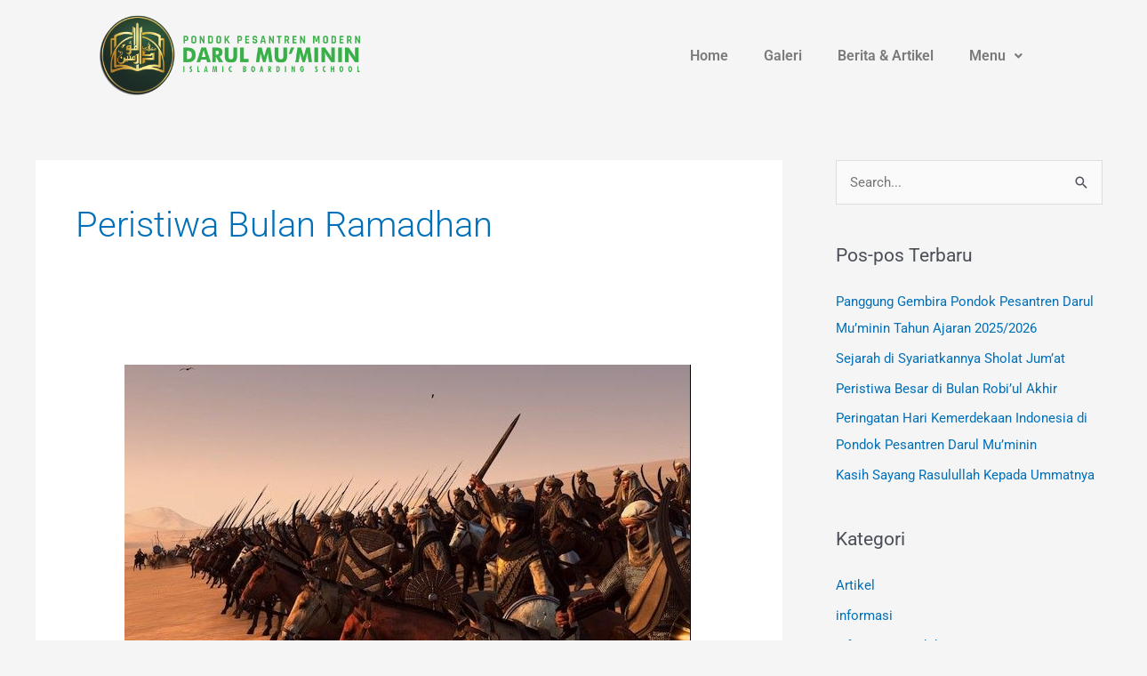

--- FILE ---
content_type: text/css
request_url: https://pp-darulmuminin.com/wp-content/uploads/elementor/css/post-649.css?ver=1769480693
body_size: 1951
content:
.elementor-649 .elementor-element.elementor-element-c35d456:not(.elementor-motion-effects-element-type-background), .elementor-649 .elementor-element.elementor-element-c35d456 > .elementor-motion-effects-container > .elementor-motion-effects-layer{background-color:var( --e-global-color-astglobalcolor4 );}.elementor-649 .elementor-element.elementor-element-c35d456 > .elementor-container{max-width:1600px;}.elementor-649 .elementor-element.elementor-element-c35d456{transition:background 0.3s, border 0.3s, border-radius 0.3s, box-shadow 0.3s;margin-top:0px;margin-bottom:0px;padding:0px 0px 100px 0px;}.elementor-649 .elementor-element.elementor-element-c35d456 > .elementor-background-overlay{transition:background 0.3s, border-radius 0.3s, opacity 0.3s;}.elementor-widget-image .widget-image-caption{color:var( --e-global-color-text );font-family:var( --e-global-typography-text-font-family ), Sans-serif;font-weight:var( --e-global-typography-text-font-weight );}.elementor-649 .elementor-element.elementor-element-ea0655d{width:var( --container-widget-width, 116.098% );max-width:116.098%;--container-widget-width:116.098%;--container-widget-flex-grow:0;top:14px;text-align:start;}.elementor-649 .elementor-element.elementor-element-ea0655d > .elementor-widget-container{margin:0px 30px 0px 0px;padding:0px 75px 0px 0px;}body:not(.rtl) .elementor-649 .elementor-element.elementor-element-ea0655d{left:108px;}body.rtl .elementor-649 .elementor-element.elementor-element-ea0655d{right:108px;}.elementor-649 .elementor-element.elementor-element-ea0655d img{width:100%;max-width:55%;height:93px;}.elementor-bc-flex-widget .elementor-649 .elementor-element.elementor-element-29fe378.elementor-column .elementor-widget-wrap{align-items:center;}.elementor-649 .elementor-element.elementor-element-29fe378.elementor-column.elementor-element[data-element_type="column"] > .elementor-widget-wrap.elementor-element-populated{align-content:center;align-items:center;}.elementor-649 .elementor-element.elementor-element-29fe378 > .elementor-element-populated{margin:0px 0px 0px 0px;--e-column-margin-right:0px;--e-column-margin-left:0px;padding:0px 0px 0px 0px;}.elementor-widget-navigation-menu .menu-item a.hfe-menu-item.elementor-button{background-color:var( --e-global-color-accent );font-family:var( --e-global-typography-accent-font-family ), Sans-serif;font-weight:var( --e-global-typography-accent-font-weight );}.elementor-widget-navigation-menu .menu-item a.hfe-menu-item.elementor-button:hover{background-color:var( --e-global-color-accent );}.elementor-widget-navigation-menu a.hfe-menu-item, .elementor-widget-navigation-menu a.hfe-sub-menu-item{font-family:var( --e-global-typography-primary-font-family ), Sans-serif;font-weight:var( --e-global-typography-primary-font-weight );}.elementor-widget-navigation-menu .menu-item a.hfe-menu-item, .elementor-widget-navigation-menu .sub-menu a.hfe-sub-menu-item{color:var( --e-global-color-text );}.elementor-widget-navigation-menu .menu-item a.hfe-menu-item:hover,
								.elementor-widget-navigation-menu .sub-menu a.hfe-sub-menu-item:hover,
								.elementor-widget-navigation-menu .menu-item.current-menu-item a.hfe-menu-item,
								.elementor-widget-navigation-menu .menu-item a.hfe-menu-item.highlighted,
								.elementor-widget-navigation-menu .menu-item a.hfe-menu-item:focus{color:var( --e-global-color-accent );}.elementor-widget-navigation-menu .hfe-nav-menu-layout:not(.hfe-pointer__framed) .menu-item.parent a.hfe-menu-item:before,
								.elementor-widget-navigation-menu .hfe-nav-menu-layout:not(.hfe-pointer__framed) .menu-item.parent a.hfe-menu-item:after{background-color:var( --e-global-color-accent );}.elementor-widget-navigation-menu .hfe-nav-menu-layout:not(.hfe-pointer__framed) .menu-item.parent .sub-menu .hfe-has-submenu-container a:after{background-color:var( --e-global-color-accent );}.elementor-widget-navigation-menu .hfe-pointer__framed .menu-item.parent a.hfe-menu-item:before,
								.elementor-widget-navigation-menu .hfe-pointer__framed .menu-item.parent a.hfe-menu-item:after{border-color:var( --e-global-color-accent );}
							.elementor-widget-navigation-menu .sub-menu li a.hfe-sub-menu-item,
							.elementor-widget-navigation-menu nav.hfe-dropdown li a.hfe-sub-menu-item,
							.elementor-widget-navigation-menu nav.hfe-dropdown li a.hfe-menu-item,
							.elementor-widget-navigation-menu nav.hfe-dropdown-expandible li a.hfe-menu-item,
							.elementor-widget-navigation-menu nav.hfe-dropdown-expandible li a.hfe-sub-menu-item{font-family:var( --e-global-typography-accent-font-family ), Sans-serif;font-weight:var( --e-global-typography-accent-font-weight );}.elementor-649 .elementor-element.elementor-element-1370f6e .menu-item a.hfe-menu-item{padding-left:20px;padding-right:20px;}.elementor-649 .elementor-element.elementor-element-1370f6e .menu-item a.hfe-sub-menu-item{padding-left:calc( 20px + 20px );padding-right:20px;}.elementor-649 .elementor-element.elementor-element-1370f6e .hfe-nav-menu__layout-vertical .menu-item ul ul a.hfe-sub-menu-item{padding-left:calc( 20px + 40px );padding-right:20px;}.elementor-649 .elementor-element.elementor-element-1370f6e .hfe-nav-menu__layout-vertical .menu-item ul ul ul a.hfe-sub-menu-item{padding-left:calc( 20px + 60px );padding-right:20px;}.elementor-649 .elementor-element.elementor-element-1370f6e .hfe-nav-menu__layout-vertical .menu-item ul ul ul ul a.hfe-sub-menu-item{padding-left:calc( 20px + 80px );padding-right:20px;}.elementor-649 .elementor-element.elementor-element-1370f6e .menu-item a.hfe-menu-item, .elementor-649 .elementor-element.elementor-element-1370f6e .menu-item a.hfe-sub-menu-item{padding-top:15px;padding-bottom:15px;}body:not(.rtl) .elementor-649 .elementor-element.elementor-element-1370f6e .hfe-nav-menu__layout-horizontal .hfe-nav-menu > li.menu-item:not(:last-child){margin-right:0px;}body.rtl .elementor-649 .elementor-element.elementor-element-1370f6e .hfe-nav-menu__layout-horizontal .hfe-nav-menu > li.menu-item:not(:last-child){margin-left:0px;}.elementor-649 .elementor-element.elementor-element-1370f6e nav:not(.hfe-nav-menu__layout-horizontal) .hfe-nav-menu > li.menu-item:not(:last-child){margin-bottom:0px;}body:not(.rtl) .elementor-649 .elementor-element.elementor-element-1370f6e .hfe-nav-menu__layout-horizontal .hfe-nav-menu > li.menu-item{margin-bottom:0px;}.elementor-649 .elementor-element.elementor-element-1370f6e .sub-menu{border-radius:0px 0px 0px 0px;}.elementor-649 .elementor-element.elementor-element-1370f6e .sub-menu li.menu-item:first-child{border-top-left-radius:0px;border-top-right-radius:0px;overflow:hidden;}.elementor-649 .elementor-element.elementor-element-1370f6e .sub-menu li.menu-item:last-child{border-bottom-right-radius:0px;border-bottom-left-radius:0px;overflow:hidden;}.elementor-649 .elementor-element.elementor-element-1370f6e nav.hfe-dropdown{border-radius:0px 0px 0px 0px;}.elementor-649 .elementor-element.elementor-element-1370f6e nav.hfe-dropdown li.menu-item:first-child{border-top-left-radius:0px;border-top-right-radius:0px;overflow:hidden;}.elementor-649 .elementor-element.elementor-element-1370f6e nav.hfe-dropdown li.menu-item:last-child{border-bottom-right-radius:0px;border-bottom-left-radius:0px;overflow:hidden;}.elementor-649 .elementor-element.elementor-element-1370f6e nav.hfe-dropdown-expandible{border-radius:0px 0px 0px 0px;}.elementor-649 .elementor-element.elementor-element-1370f6e nav.hfe-dropdown-expandible li.menu-item:first-child{border-top-left-radius:0px;border-top-right-radius:0px;overflow:hidden;}.elementor-649 .elementor-element.elementor-element-1370f6e nav.hfe-dropdown-expandible li.menu-item:last-child{border-bottom-right-radius:0px;border-bottom-left-radius:0px;overflow:hidden;}.elementor-649 .elementor-element.elementor-element-1370f6e ul.sub-menu{width:0px;}.elementor-649 .elementor-element.elementor-element-1370f6e .sub-menu li a.hfe-sub-menu-item,
						.elementor-649 .elementor-element.elementor-element-1370f6e nav.hfe-dropdown li a.hfe-menu-item,
						.elementor-649 .elementor-element.elementor-element-1370f6e nav.hfe-dropdown-expandible li a.hfe-menu-item{padding-left:11px;padding-right:11px;}.elementor-649 .elementor-element.elementor-element-1370f6e nav.hfe-dropdown-expandible a.hfe-sub-menu-item,
						.elementor-649 .elementor-element.elementor-element-1370f6e nav.hfe-dropdown li a.hfe-sub-menu-item{padding-left:calc( 11px + 20px );padding-right:11px;}.elementor-649 .elementor-element.elementor-element-1370f6e .hfe-dropdown .menu-item ul ul a.hfe-sub-menu-item,
						.elementor-649 .elementor-element.elementor-element-1370f6e .hfe-dropdown-expandible .menu-item ul ul a.hfe-sub-menu-item{padding-left:calc( 11px + 40px );padding-right:11px;}.elementor-649 .elementor-element.elementor-element-1370f6e .hfe-dropdown .menu-item ul ul ul a.hfe-sub-menu-item,
						.elementor-649 .elementor-element.elementor-element-1370f6e .hfe-dropdown-expandible .menu-item ul ul ul a.hfe-sub-menu-item{padding-left:calc( 11px + 60px );padding-right:11px;}.elementor-649 .elementor-element.elementor-element-1370f6e .hfe-dropdown .menu-item ul ul ul ul a.hfe-sub-menu-item,
						.elementor-649 .elementor-element.elementor-element-1370f6e .hfe-dropdown-expandible .menu-item ul ul ul ul a.hfe-sub-menu-item{padding-left:calc( 11px + 80px );padding-right:11px;}.elementor-649 .elementor-element.elementor-element-1370f6e .sub-menu a.hfe-sub-menu-item,
						 .elementor-649 .elementor-element.elementor-element-1370f6e nav.hfe-dropdown li a.hfe-menu-item,
						 .elementor-649 .elementor-element.elementor-element-1370f6e nav.hfe-dropdown li a.hfe-sub-menu-item,
						 .elementor-649 .elementor-element.elementor-element-1370f6e nav.hfe-dropdown-expandible li a.hfe-menu-item,
						 .elementor-649 .elementor-element.elementor-element-1370f6e nav.hfe-dropdown-expandible li a.hfe-sub-menu-item{padding-top:11px;padding-bottom:11px;}.elementor-649 .elementor-element.elementor-element-1370f6e nav.hfe-nav-menu__layout-horizontal:not(.hfe-dropdown) ul.sub-menu, .elementor-649 .elementor-element.elementor-element-1370f6e nav.hfe-nav-menu__layout-expandible.menu-is-active, .elementor-649 .elementor-element.elementor-element-1370f6e nav.hfe-nav-menu__layout-vertical:not(.hfe-dropdown) ul.sub-menu{margin-top:2px;}.elementor-649 .elementor-element.elementor-element-1370f6e .hfe-dropdown.menu-is-active{margin-top:2px;}.elementor-649 .elementor-element.elementor-element-1370f6e{width:var( --container-widget-width, 78% );max-width:78%;--container-widget-width:78%;--container-widget-flex-grow:0;top:40px;}.elementor-649 .elementor-element.elementor-element-1370f6e > .elementor-widget-container{--e-transform-rotateZ:0deg;--e-transform-translateX:0px;margin:0px 0px 0px 0px;padding:0px 0px 0px 0px;border-radius:0px 0px 0px 0px;}body:not(.rtl) .elementor-649 .elementor-element.elementor-element-1370f6e{right:37px;}body.rtl .elementor-649 .elementor-element.elementor-element-1370f6e{left:37px;}.elementor-649 .elementor-element.elementor-element-1370f6e .hfe-nav-menu__toggle{margin-left:auto;}.elementor-649 .elementor-element.elementor-element-1370f6e a.hfe-menu-item, .elementor-649 .elementor-element.elementor-element-1370f6e a.hfe-sub-menu-item{font-family:var( --e-global-typography-primary-font-family ), Sans-serif;font-weight:var( --e-global-typography-primary-font-weight );}.elementor-649 .elementor-element.elementor-element-1370f6e .menu-item a.hfe-menu-item, .elementor-649 .elementor-element.elementor-element-1370f6e .sub-menu a.hfe-sub-menu-item{color:var( --e-global-color-text );}.elementor-649 .elementor-element.elementor-element-1370f6e .menu-item a.hfe-menu-item, .elementor-649 .elementor-element.elementor-element-1370f6e .sub-menu, .elementor-649 .elementor-element.elementor-element-1370f6e nav.hfe-dropdown, .elementor-649 .elementor-element.elementor-element-1370f6e .hfe-dropdown-expandible{background-color:#F5F5F500;}.elementor-649 .elementor-element.elementor-element-1370f6e .menu-item a.hfe-menu-item:hover,
								.elementor-649 .elementor-element.elementor-element-1370f6e .sub-menu a.hfe-sub-menu-item:hover,
								.elementor-649 .elementor-element.elementor-element-1370f6e .menu-item.current-menu-item a.hfe-menu-item,
								.elementor-649 .elementor-element.elementor-element-1370f6e .menu-item a.hfe-menu-item.highlighted,
								.elementor-649 .elementor-element.elementor-element-1370f6e .menu-item a.hfe-menu-item:focus{color:var( --e-global-color-text );background-color:#FFFFFF00;}.elementor-649 .elementor-element.elementor-element-1370f6e .sub-menu a.hfe-sub-menu-item,
								.elementor-649 .elementor-element.elementor-element-1370f6e .elementor-menu-toggle,
								.elementor-649 .elementor-element.elementor-element-1370f6e nav.hfe-dropdown li a.hfe-menu-item,
								.elementor-649 .elementor-element.elementor-element-1370f6e nav.hfe-dropdown li a.hfe-sub-menu-item,
								.elementor-649 .elementor-element.elementor-element-1370f6e nav.hfe-dropdown-expandible li a.hfe-menu-item,
								.elementor-649 .elementor-element.elementor-element-1370f6e nav.hfe-dropdown-expandible li a.hfe-sub-menu-item{color:var( --e-global-color-text );}.elementor-649 .elementor-element.elementor-element-1370f6e .sub-menu,
								.elementor-649 .elementor-element.elementor-element-1370f6e nav.hfe-dropdown,
								.elementor-649 .elementor-element.elementor-element-1370f6e nav.hfe-dropdown-expandible,
								.elementor-649 .elementor-element.elementor-element-1370f6e nav.hfe-dropdown .menu-item a.hfe-menu-item,
								.elementor-649 .elementor-element.elementor-element-1370f6e nav.hfe-dropdown .menu-item a.hfe-sub-menu-item{background-color:var( --e-global-color-astglobalcolor4 );}.elementor-649 .elementor-element.elementor-element-1370f6e .sub-menu a.hfe-sub-menu-item:hover,
								.elementor-649 .elementor-element.elementor-element-1370f6e .elementor-menu-toggle:hover,
								.elementor-649 .elementor-element.elementor-element-1370f6e nav.hfe-dropdown li a.hfe-menu-item:hover,
								.elementor-649 .elementor-element.elementor-element-1370f6e nav.hfe-dropdown li a.hfe-sub-menu-item:hover,
								.elementor-649 .elementor-element.elementor-element-1370f6e nav.hfe-dropdown-expandible li a.hfe-menu-item:hover,
								.elementor-649 .elementor-element.elementor-element-1370f6e nav.hfe-dropdown-expandible li a.hfe-sub-menu-item:hover{color:var( --e-global-color-text );}.elementor-649 .elementor-element.elementor-element-1370f6e .sub-menu a.hfe-sub-menu-item:hover,
								.elementor-649 .elementor-element.elementor-element-1370f6e nav.hfe-dropdown li a.hfe-menu-item:hover,
								.elementor-649 .elementor-element.elementor-element-1370f6e nav.hfe-dropdown li a.hfe-sub-menu-item:hover,
								.elementor-649 .elementor-element.elementor-element-1370f6e nav.hfe-dropdown-expandible li a.hfe-menu-item:hover,
								.elementor-649 .elementor-element.elementor-element-1370f6e nav.hfe-dropdown-expandible li a.hfe-sub-menu-item:hover{background-color:var( --e-global-color-astglobalcolor5 );}.elementor-649 .elementor-element.elementor-element-1370f6e .hfe-nav-menu .sub-menu,
								.elementor-649 .elementor-element.elementor-element-1370f6e nav.hfe-dropdown,
						 		.elementor-649 .elementor-element.elementor-element-1370f6e nav.hfe-dropdown-expandible{box-shadow:0px 0px 0px 0px #000000;}.elementor-649 .elementor-element.elementor-element-1370f6e .sub-menu li.menu-item:not(:last-child),
						.elementor-649 .elementor-element.elementor-element-1370f6e nav.hfe-dropdown li.menu-item:not(:last-child),
						.elementor-649 .elementor-element.elementor-element-1370f6e nav.hfe-dropdown-expandible li.menu-item:not(:last-child){border-bottom-style:solid;border-bottom-color:var( --e-global-color-text );border-bottom-width:0px;}.elementor-649 .elementor-element.elementor-element-1370f6e div.hfe-nav-menu-icon{color:var( --e-global-color-accent );}.elementor-649 .elementor-element.elementor-element-1370f6e div.hfe-nav-menu-icon svg{fill:var( --e-global-color-accent );}body.elementor-page-649{margin:0px 0px 0px 0px;padding:0px 0px 0px 0px;}@media(max-width:1024px){.elementor-649 .elementor-element.elementor-element-ea0655d{width:var( --container-widget-width, 340.734px );max-width:340.734px;--container-widget-width:340.734px;--container-widget-flex-grow:0;top:13px;}.elementor-649 .elementor-element.elementor-element-ea0655d > .elementor-widget-container{margin:0px 0px 0px 0px;padding:0px 0px 0px 0px;}body:not(.rtl) .elementor-649 .elementor-element.elementor-element-ea0655d{left:63px;}body.rtl .elementor-649 .elementor-element.elementor-element-ea0655d{right:63px;}.elementor-649 .elementor-element.elementor-element-ea0655d img{width:100%;max-width:90%;height:90px;}.elementor-649 .elementor-element.elementor-element-1370f6e .menu-item a.hfe-menu-item{padding-left:11px;padding-right:11px;}.elementor-649 .elementor-element.elementor-element-1370f6e .menu-item a.hfe-sub-menu-item{padding-left:calc( 11px + 20px );padding-right:11px;}.elementor-649 .elementor-element.elementor-element-1370f6e .hfe-nav-menu__layout-vertical .menu-item ul ul a.hfe-sub-menu-item{padding-left:calc( 11px + 40px );padding-right:11px;}.elementor-649 .elementor-element.elementor-element-1370f6e .hfe-nav-menu__layout-vertical .menu-item ul ul ul a.hfe-sub-menu-item{padding-left:calc( 11px + 60px );padding-right:11px;}.elementor-649 .elementor-element.elementor-element-1370f6e .hfe-nav-menu__layout-vertical .menu-item ul ul ul ul a.hfe-sub-menu-item{padding-left:calc( 11px + 80px );padding-right:11px;}.elementor-649 .elementor-element.elementor-element-1370f6e .menu-item a.hfe-menu-item, .elementor-649 .elementor-element.elementor-element-1370f6e .menu-item a.hfe-sub-menu-item{padding-top:8px;padding-bottom:8px;}body:not(.rtl) .elementor-649 .elementor-element.elementor-element-1370f6e.hfe-nav-menu__breakpoint-tablet .hfe-nav-menu__layout-horizontal .hfe-nav-menu > li.menu-item:not(:last-child){margin-right:0px;}body .elementor-649 .elementor-element.elementor-element-1370f6e nav.hfe-nav-menu__layout-vertical .hfe-nav-menu > li.menu-item:not(:last-child){margin-bottom:0px;}body:not(.rtl) .elementor-649 .elementor-element.elementor-element-1370f6e .hfe-nav-menu__layout-horizontal .hfe-nav-menu > li.menu-item:not(:last-child){margin-right:0px;}body.rtl .elementor-649 .elementor-element.elementor-element-1370f6e .hfe-nav-menu__layout-horizontal .hfe-nav-menu > li.menu-item:not(:last-child){margin-left:0px;}.elementor-649 .elementor-element.elementor-element-1370f6e nav:not(.hfe-nav-menu__layout-horizontal) .hfe-nav-menu > li.menu-item:not(:last-child){margin-bottom:0px;}body:not(.rtl) .elementor-649 .elementor-element.elementor-element-1370f6e .hfe-nav-menu__layout-horizontal .hfe-nav-menu > li.menu-item{margin-bottom:16px;}.elementor-649 .elementor-element.elementor-element-1370f6e .sub-menu{border-radius:0px 0px 0px 0px;}.elementor-649 .elementor-element.elementor-element-1370f6e .sub-menu li.menu-item:first-child{border-top-left-radius:0px;border-top-right-radius:0px;overflow:hidden;}.elementor-649 .elementor-element.elementor-element-1370f6e .sub-menu li.menu-item:last-child{border-bottom-right-radius:0px;border-bottom-left-radius:0px;overflow:hidden;}.elementor-649 .elementor-element.elementor-element-1370f6e nav.hfe-dropdown{border-radius:0px 0px 0px 0px;}.elementor-649 .elementor-element.elementor-element-1370f6e nav.hfe-dropdown li.menu-item:first-child{border-top-left-radius:0px;border-top-right-radius:0px;overflow:hidden;}.elementor-649 .elementor-element.elementor-element-1370f6e nav.hfe-dropdown li.menu-item:last-child{border-bottom-right-radius:0px;border-bottom-left-radius:0px;overflow:hidden;}.elementor-649 .elementor-element.elementor-element-1370f6e nav.hfe-dropdown-expandible{border-radius:0px 0px 0px 0px;}.elementor-649 .elementor-element.elementor-element-1370f6e nav.hfe-dropdown-expandible li.menu-item:first-child{border-top-left-radius:0px;border-top-right-radius:0px;overflow:hidden;}.elementor-649 .elementor-element.elementor-element-1370f6e nav.hfe-dropdown-expandible li.menu-item:last-child{border-bottom-right-radius:0px;border-bottom-left-radius:0px;overflow:hidden;}.elementor-649 .elementor-element.elementor-element-1370f6e ul.sub-menu{width:140px;}.elementor-649 .elementor-element.elementor-element-1370f6e .sub-menu li a.hfe-sub-menu-item,
						.elementor-649 .elementor-element.elementor-element-1370f6e nav.hfe-dropdown li a.hfe-menu-item,
						.elementor-649 .elementor-element.elementor-element-1370f6e nav.hfe-dropdown-expandible li a.hfe-menu-item{padding-left:13px;padding-right:13px;}.elementor-649 .elementor-element.elementor-element-1370f6e nav.hfe-dropdown-expandible a.hfe-sub-menu-item,
						.elementor-649 .elementor-element.elementor-element-1370f6e nav.hfe-dropdown li a.hfe-sub-menu-item{padding-left:calc( 13px + 20px );padding-right:13px;}.elementor-649 .elementor-element.elementor-element-1370f6e .hfe-dropdown .menu-item ul ul a.hfe-sub-menu-item,
						.elementor-649 .elementor-element.elementor-element-1370f6e .hfe-dropdown-expandible .menu-item ul ul a.hfe-sub-menu-item{padding-left:calc( 13px + 40px );padding-right:13px;}.elementor-649 .elementor-element.elementor-element-1370f6e .hfe-dropdown .menu-item ul ul ul a.hfe-sub-menu-item,
						.elementor-649 .elementor-element.elementor-element-1370f6e .hfe-dropdown-expandible .menu-item ul ul ul a.hfe-sub-menu-item{padding-left:calc( 13px + 60px );padding-right:13px;}.elementor-649 .elementor-element.elementor-element-1370f6e .hfe-dropdown .menu-item ul ul ul ul a.hfe-sub-menu-item,
						.elementor-649 .elementor-element.elementor-element-1370f6e .hfe-dropdown-expandible .menu-item ul ul ul ul a.hfe-sub-menu-item{padding-left:calc( 13px + 80px );padding-right:13px;}.elementor-649 .elementor-element.elementor-element-1370f6e .sub-menu a.hfe-sub-menu-item,
						 .elementor-649 .elementor-element.elementor-element-1370f6e nav.hfe-dropdown li a.hfe-menu-item,
						 .elementor-649 .elementor-element.elementor-element-1370f6e nav.hfe-dropdown li a.hfe-sub-menu-item,
						 .elementor-649 .elementor-element.elementor-element-1370f6e nav.hfe-dropdown-expandible li a.hfe-menu-item,
						 .elementor-649 .elementor-element.elementor-element-1370f6e nav.hfe-dropdown-expandible li a.hfe-sub-menu-item{padding-top:11px;padding-bottom:11px;}.elementor-649 .elementor-element.elementor-element-1370f6e nav.hfe-nav-menu__layout-horizontal:not(.hfe-dropdown) ul.sub-menu, .elementor-649 .elementor-element.elementor-element-1370f6e nav.hfe-nav-menu__layout-expandible.menu-is-active, .elementor-649 .elementor-element.elementor-element-1370f6e nav.hfe-nav-menu__layout-vertical:not(.hfe-dropdown) ul.sub-menu{margin-top:3px;}.elementor-649 .elementor-element.elementor-element-1370f6e .hfe-dropdown.menu-is-active{margin-top:3px;}.elementor-649 .elementor-element.elementor-element-1370f6e{width:var( --container-widget-width, 195.016px );max-width:195.016px;--container-widget-width:195.016px;--container-widget-flex-grow:0;top:43px;z-index:6;}.elementor-649 .elementor-element.elementor-element-1370f6e > .elementor-widget-container{margin:0px 0px 0px 0px;padding:0px 0px 0px 0px;}body:not(.rtl) .elementor-649 .elementor-element.elementor-element-1370f6e{right:70.953px;}body.rtl .elementor-649 .elementor-element.elementor-element-1370f6e{left:70.953px;}}@media(max-width:767px){.elementor-649 .elementor-element.elementor-element-c35d456{padding:0px 0px 70px 0px;}body:not(.rtl) .elementor-649 .elementor-element.elementor-element-ea0655d{left:21px;}body.rtl .elementor-649 .elementor-element.elementor-element-ea0655d{right:21px;}.elementor-649 .elementor-element.elementor-element-ea0655d{top:12px;text-align:start;}.elementor-649 .elementor-element.elementor-element-ea0655d img{width:73%;max-width:62%;height:64px;}.elementor-649 .elementor-element.elementor-element-29fe378{width:96%;}.elementor-649 .elementor-element.elementor-element-29fe378 > .elementor-widget-wrap > .elementor-widget:not(.elementor-widget__width-auto):not(.elementor-widget__width-initial):not(:last-child):not(.elementor-absolute){margin-block-end:20px;}.elementor-649 .elementor-element.elementor-element-1370f6e .menu-item a.hfe-menu-item{padding-left:9px;padding-right:9px;}.elementor-649 .elementor-element.elementor-element-1370f6e .menu-item a.hfe-sub-menu-item{padding-left:calc( 9px + 20px );padding-right:9px;}.elementor-649 .elementor-element.elementor-element-1370f6e .hfe-nav-menu__layout-vertical .menu-item ul ul a.hfe-sub-menu-item{padding-left:calc( 9px + 40px );padding-right:9px;}.elementor-649 .elementor-element.elementor-element-1370f6e .hfe-nav-menu__layout-vertical .menu-item ul ul ul a.hfe-sub-menu-item{padding-left:calc( 9px + 60px );padding-right:9px;}.elementor-649 .elementor-element.elementor-element-1370f6e .hfe-nav-menu__layout-vertical .menu-item ul ul ul ul a.hfe-sub-menu-item{padding-left:calc( 9px + 80px );padding-right:9px;}.elementor-649 .elementor-element.elementor-element-1370f6e .menu-item a.hfe-menu-item, .elementor-649 .elementor-element.elementor-element-1370f6e .menu-item a.hfe-sub-menu-item{padding-top:6px;padding-bottom:6px;}body:not(.rtl) .elementor-649 .elementor-element.elementor-element-1370f6e.hfe-nav-menu__breakpoint-mobile .hfe-nav-menu__layout-horizontal .hfe-nav-menu > li.menu-item:not(:last-child){margin-right:0px;}body .elementor-649 .elementor-element.elementor-element-1370f6e nav.hfe-nav-menu__layout-vertical .hfe-nav-menu > li.menu-item:not(:last-child){margin-bottom:0px;}body:not(.rtl) .elementor-649 .elementor-element.elementor-element-1370f6e .hfe-nav-menu__layout-horizontal .hfe-nav-menu > li.menu-item:not(:last-child){margin-right:14px;}body.rtl .elementor-649 .elementor-element.elementor-element-1370f6e .hfe-nav-menu__layout-horizontal .hfe-nav-menu > li.menu-item:not(:last-child){margin-left:14px;}.elementor-649 .elementor-element.elementor-element-1370f6e nav:not(.hfe-nav-menu__layout-horizontal) .hfe-nav-menu > li.menu-item:not(:last-child){margin-bottom:14px;}body:not(.rtl) .elementor-649 .elementor-element.elementor-element-1370f6e .hfe-nav-menu__layout-horizontal .hfe-nav-menu > li.menu-item{margin-bottom:0px;}.elementor-649 .elementor-element.elementor-element-1370f6e .sub-menu{border-radius:0px 0px 0px 0px;}.elementor-649 .elementor-element.elementor-element-1370f6e .sub-menu li.menu-item:first-child{border-top-left-radius:0px;border-top-right-radius:0px;overflow:hidden;}.elementor-649 .elementor-element.elementor-element-1370f6e .sub-menu li.menu-item:last-child{border-bottom-right-radius:0px;border-bottom-left-radius:0px;overflow:hidden;}.elementor-649 .elementor-element.elementor-element-1370f6e nav.hfe-dropdown{border-radius:0px 0px 0px 0px;}.elementor-649 .elementor-element.elementor-element-1370f6e nav.hfe-dropdown li.menu-item:first-child{border-top-left-radius:0px;border-top-right-radius:0px;overflow:hidden;}.elementor-649 .elementor-element.elementor-element-1370f6e nav.hfe-dropdown li.menu-item:last-child{border-bottom-right-radius:0px;border-bottom-left-radius:0px;overflow:hidden;}.elementor-649 .elementor-element.elementor-element-1370f6e nav.hfe-dropdown-expandible{border-radius:0px 0px 0px 0px;}.elementor-649 .elementor-element.elementor-element-1370f6e nav.hfe-dropdown-expandible li.menu-item:first-child{border-top-left-radius:0px;border-top-right-radius:0px;overflow:hidden;}.elementor-649 .elementor-element.elementor-element-1370f6e nav.hfe-dropdown-expandible li.menu-item:last-child{border-bottom-right-radius:0px;border-bottom-left-radius:0px;overflow:hidden;}.elementor-649 .elementor-element.elementor-element-1370f6e ul.sub-menu{width:136px;}.elementor-649 .elementor-element.elementor-element-1370f6e .sub-menu li a.hfe-sub-menu-item,
						.elementor-649 .elementor-element.elementor-element-1370f6e nav.hfe-dropdown li a.hfe-menu-item,
						.elementor-649 .elementor-element.elementor-element-1370f6e nav.hfe-dropdown-expandible li a.hfe-menu-item{padding-left:32px;padding-right:32px;}.elementor-649 .elementor-element.elementor-element-1370f6e nav.hfe-dropdown-expandible a.hfe-sub-menu-item,
						.elementor-649 .elementor-element.elementor-element-1370f6e nav.hfe-dropdown li a.hfe-sub-menu-item{padding-left:calc( 32px + 20px );padding-right:32px;}.elementor-649 .elementor-element.elementor-element-1370f6e .hfe-dropdown .menu-item ul ul a.hfe-sub-menu-item,
						.elementor-649 .elementor-element.elementor-element-1370f6e .hfe-dropdown-expandible .menu-item ul ul a.hfe-sub-menu-item{padding-left:calc( 32px + 40px );padding-right:32px;}.elementor-649 .elementor-element.elementor-element-1370f6e .hfe-dropdown .menu-item ul ul ul a.hfe-sub-menu-item,
						.elementor-649 .elementor-element.elementor-element-1370f6e .hfe-dropdown-expandible .menu-item ul ul ul a.hfe-sub-menu-item{padding-left:calc( 32px + 60px );padding-right:32px;}.elementor-649 .elementor-element.elementor-element-1370f6e .hfe-dropdown .menu-item ul ul ul ul a.hfe-sub-menu-item,
						.elementor-649 .elementor-element.elementor-element-1370f6e .hfe-dropdown-expandible .menu-item ul ul ul ul a.hfe-sub-menu-item{padding-left:calc( 32px + 80px );padding-right:32px;}.elementor-649 .elementor-element.elementor-element-1370f6e .sub-menu a.hfe-sub-menu-item,
						 .elementor-649 .elementor-element.elementor-element-1370f6e nav.hfe-dropdown li a.hfe-menu-item,
						 .elementor-649 .elementor-element.elementor-element-1370f6e nav.hfe-dropdown li a.hfe-sub-menu-item,
						 .elementor-649 .elementor-element.elementor-element-1370f6e nav.hfe-dropdown-expandible li a.hfe-menu-item,
						 .elementor-649 .elementor-element.elementor-element-1370f6e nav.hfe-dropdown-expandible li a.hfe-sub-menu-item{padding-top:11px;padding-bottom:11px;}.elementor-649 .elementor-element.elementor-element-1370f6e nav.hfe-nav-menu__layout-horizontal:not(.hfe-dropdown) ul.sub-menu, .elementor-649 .elementor-element.elementor-element-1370f6e nav.hfe-nav-menu__layout-expandible.menu-is-active, .elementor-649 .elementor-element.elementor-element-1370f6e nav.hfe-nav-menu__layout-vertical:not(.hfe-dropdown) ul.sub-menu{margin-top:23px;}.elementor-649 .elementor-element.elementor-element-1370f6e .hfe-dropdown.menu-is-active{margin-top:23px;}.elementor-649 .elementor-element.elementor-element-1370f6e .hfe-nav-menu-icon{font-size:24px;border-width:0px;padding:0.35em;border-radius:0px;}.elementor-649 .elementor-element.elementor-element-1370f6e .hfe-nav-menu-icon svg{font-size:24px;line-height:24px;height:24px;width:24px;}.elementor-649 .elementor-element.elementor-element-1370f6e{width:var( --container-widget-width, 167px );max-width:167px;--container-widget-width:167px;--container-widget-flex-grow:0;top:10px;z-index:6;}.elementor-649 .elementor-element.elementor-element-1370f6e > .elementor-widget-container{margin:-7px -7px -7px -7px;padding:2px 2px 2px 2px;}body:not(.rtl) .elementor-649 .elementor-element.elementor-element-1370f6e{right:11.313px;}body.rtl .elementor-649 .elementor-element.elementor-element-1370f6e{left:11.313px;}}@media(min-width:768px){.elementor-649 .elementor-element.elementor-element-2d7b64a{width:44%;}.elementor-649 .elementor-element.elementor-element-29fe378{width:56%;}}